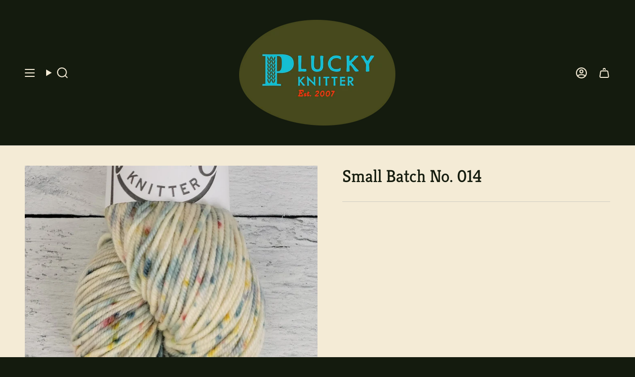

--- FILE ---
content_type: text/html; charset=utf-8
request_url: https://thepluckyknitter.com/products/small-batch-no-014?section_id=api-product-grid-item
body_size: 95
content:
<div id="shopify-section-api-product-grid-item" class="shopify-section">

<div data-api-content>
<div
    class="grid-item product-item  product-item--centered product-item--outer-text  "
    id="product-item--api-product-grid-item-1924198924377"
    data-grid-item
    
  >
    <div class="product-item__image" data-product-image>
      <a
        class="product-link"
        href="/products/small-batch-no-014"
        aria-label="Small Batch No. 014"
        data-product-link="/products/small-batch-no-014"
      ><div class="product-item__bg" data-product-image-default><figure class="image-wrapper image-wrapper--cover lazy-image lazy-image--backfill is-loading" style="--aspect-ratio: 1;" data-aos="img-in"
  data-aos-delay="||itemAnimationDelay||"
  data-aos-duration="800"
  data-aos-anchor="||itemAnimationAnchor||"
  data-aos-easing="ease-out-quart"><img src="//thepluckyknitter.com/cdn/shop/products/sb14_4120c230-328b-4202-82f7-a1b73428e98e.jpg?crop=center&amp;height=1321&amp;v=1636467436&amp;width=1321" alt="" width="1321" height="1321" loading="eager" srcset="//thepluckyknitter.com/cdn/shop/products/sb14_4120c230-328b-4202-82f7-a1b73428e98e.jpg?v=1636467436&amp;width=136 136w, //thepluckyknitter.com/cdn/shop/products/sb14_4120c230-328b-4202-82f7-a1b73428e98e.jpg?v=1636467436&amp;width=160 160w, //thepluckyknitter.com/cdn/shop/products/sb14_4120c230-328b-4202-82f7-a1b73428e98e.jpg?v=1636467436&amp;width=180 180w, //thepluckyknitter.com/cdn/shop/products/sb14_4120c230-328b-4202-82f7-a1b73428e98e.jpg?v=1636467436&amp;width=220 220w, //thepluckyknitter.com/cdn/shop/products/sb14_4120c230-328b-4202-82f7-a1b73428e98e.jpg?v=1636467436&amp;width=254 254w, //thepluckyknitter.com/cdn/shop/products/sb14_4120c230-328b-4202-82f7-a1b73428e98e.jpg?v=1636467436&amp;width=284 284w, //thepluckyknitter.com/cdn/shop/products/sb14_4120c230-328b-4202-82f7-a1b73428e98e.jpg?v=1636467436&amp;width=292 292w, //thepluckyknitter.com/cdn/shop/products/sb14_4120c230-328b-4202-82f7-a1b73428e98e.jpg?v=1636467436&amp;width=320 320w, //thepluckyknitter.com/cdn/shop/products/sb14_4120c230-328b-4202-82f7-a1b73428e98e.jpg?v=1636467436&amp;width=480 480w, //thepluckyknitter.com/cdn/shop/products/sb14_4120c230-328b-4202-82f7-a1b73428e98e.jpg?v=1636467436&amp;width=528 528w, //thepluckyknitter.com/cdn/shop/products/sb14_4120c230-328b-4202-82f7-a1b73428e98e.jpg?v=1636467436&amp;width=640 640w, //thepluckyknitter.com/cdn/shop/products/sb14_4120c230-328b-4202-82f7-a1b73428e98e.jpg?v=1636467436&amp;width=720 720w, //thepluckyknitter.com/cdn/shop/products/sb14_4120c230-328b-4202-82f7-a1b73428e98e.jpg?v=1636467436&amp;width=960 960w, //thepluckyknitter.com/cdn/shop/products/sb14_4120c230-328b-4202-82f7-a1b73428e98e.jpg?v=1636467436&amp;width=1080 1080w, //thepluckyknitter.com/cdn/shop/products/sb14_4120c230-328b-4202-82f7-a1b73428e98e.jpg?v=1636467436&amp;width=1296 1296w" sizes="500px" fetchpriority="high" class=" is-loading ">
</figure>

&nbsp;</div></a>

      <div class="badge-box-container align--top-center body-medium"></div>
    </div>

    <div
      class="product-information"
      style="--swatch-size: var(--swatch-size-filters);"
      data-product-information
    >
      <div class="product-item__info body-small">
        <a class="product-link" href="/products/small-batch-no-014" data-product-link="/products/small-batch-no-014">
          <p class="product-item__title">Small Batch No. 014</p>

          <div class="product-item__price__holder"><div class="product-item__price" data-product-price>
<span class="price">
  
    <span class="new-price">
      

</span>
    
  
</span>

</div>
          </div>
        </a></div>
    </div>
  </div></div></div>